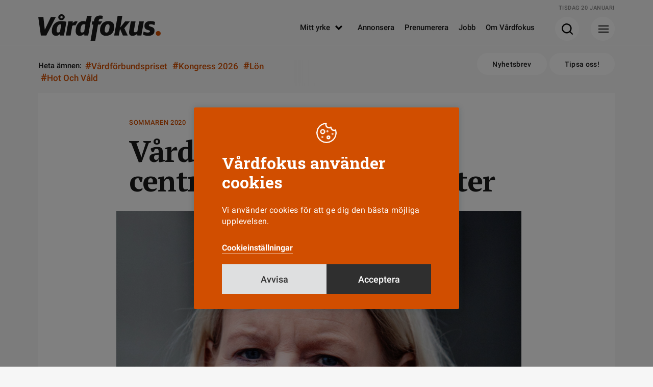

--- FILE ---
content_type: image/svg+xml
request_url: https://www.vardfokus.se/wp-content/themes/vardfokus/images/svg/pil-ned.svg
body_size: -76
content:
<svg xmlns="http://www.w3.org/2000/svg" viewBox="0 0 24 16">
  <g id="bcd801cb-75d8-49aa-97f0-4f94bedfc000" data-name="Lager 2">
    <g id="b4bc8400-f9c6-4794-8ca1-f0452cb19b30" data-name="Lager 1">
      <polygon id="a48cd97d-e623-40eb-a2e8-2c591c2b4d3a" data-name="arrow-24" points="0 4.1 4 0 12 8 20 0 24 4.1 12 16 0 4.1"/>
    </g>
  </g>
</svg>


--- FILE ---
content_type: image/svg+xml
request_url: https://www.vardfokus.se/wp-content/themes/vardfokus/images/cookie.svg
body_size: 559
content:
<svg xmlns="http://www.w3.org/2000/svg" viewBox="0 0 47.953 47.934">
  <defs>
    <style>
      .b20e9e55-055a-4ee9-8696-8fbcf9962999 {
        fill: #FFFFFF;
      }
    </style>
  </defs>
  <g id="e5dde75e-589d-4584-b8b1-8c7330a866e1" data-name="Lager 2">
    <g id="fa4e5c85-60f4-46ba-8773-9bbd4704991a" data-name="Lager 1">
      <g>
        <path class="b20e9e55-055a-4ee9-8696-8fbcf9962999" d="M23.952,47.934A23.976,23.976,0,0,1,6.349,7.706,23.814,23.814,0,0,1,23,0,1.484,1.484,0,0,1,24.3.65a1.5,1.5,0,0,1,.142,1.443,5.992,5.992,0,0,0,5.506,8.363h0a5.966,5.966,0,0,0,3.591-1.227,1.5,1.5,0,0,1,2.414,1.189,5.992,5.992,0,0,0,5.992,6.038h0a5.942,5.942,0,0,0,2.729-.683,1.5,1.5,0,0,1,2.128.869A23.976,23.976,0,0,1,24.948,47.914C24.616,47.927,24.283,47.933,23.952,47.934ZM21.045,3.185a20.977,20.977,0,0,0,3.782,41.731A20.985,20.985,0,0,0,44.385,19.108a8.958,8.958,0,0,1-2.423.348h-.011a9,9,0,0,1-8.686-6.648,8.981,8.981,0,0,1-3.3.648h-.008a8.995,8.995,0,0,1-9-8.986A9.009,9.009,0,0,1,21.045,3.185Zm20.91,14.771h0Z"/>
        <path class="b20e9e55-055a-4ee9-8696-8fbcf9962999" d="M14.956,26.958h0a6,6,0,0,1-6-6v0a6.008,6.008,0,0,1,6-6h0a6,6,0,0,1,0,12Zm0-9a3,3,0,0,0-3,3l-1.5,0h1.5a3,3,0,0,0,3,3h0a3,3,0,0,0,0-6Zm-4.5,3h0Z"/>
        <path class="b20e9e55-055a-4ee9-8696-8fbcf9962999" d="M28.455,38.956a4.5,4.5,0,1,1,4.5-4.5A4.5,4.5,0,0,1,28.455,38.956Zm0-6a1.5,1.5,0,1,0,1.5,1.5A1.5,1.5,0,0,0,28.455,32.956Z"/>
        <path class="b20e9e55-055a-4ee9-8696-8fbcf9962999" d="M14.209,35.956a2.25,2.25,0,1,1,2.25-2.25A2.253,2.253,0,0,1,14.209,35.956Zm0-3a.75.75,0,1,0,.75.75A.751.751,0,0,0,14.209,32.956Z"/>
        <path class="b20e9e55-055a-4ee9-8696-8fbcf9962999" d="M26.2,22.457a2.25,2.25,0,0,1-.362-4.471l.031,0a2.25,2.25,0,0,1,.7,4.445A2.256,2.256,0,0,1,26.2,22.457Zm.126-1.511-.01,0,.01,0Zm-.245-1.48.243,1.48h0l-.241-1.48.3,1.467a.749.749,0,0,0,.557-.852.75.75,0,0,0-.86-.615h0a.76.76,0,0,0-.485.3.752.752,0,0,0,.17,1.047.76.76,0,0,0,.315.13Z"/>
        <path class="b20e9e55-055a-4ee9-8696-8fbcf9962999" d="M38.2,28.458a2.251,2.251,0,0,1-.359-4.472h0a2.25,2.25,0,1,1,.724,4.441A2.258,2.258,0,0,1,38.2,28.458Zm-.115-2.992h0a.75.75,0,0,0-.317,1.349.775.775,0,0,0,.558.132.751.751,0,0,0,.319-1.349.743.743,0,0,0-.559-.132Z"/>
      </g>
    </g>
  </g>
</svg>


--- FILE ---
content_type: image/svg+xml
request_url: https://www.vardfokus.se/wp-content/themes/vardfokus/images/svg/bildtext-orange.svg
body_size: 110
content:
<svg xmlns="http://www.w3.org/2000/svg" viewBox="0 0 36.3 36.3">
  <defs>
    <style>
      .a04095b3-8ccf-46b7-b527-2fe7f8f361e2 {
        fill: #d14e00;
      }
    </style>
  </defs>
  <g id="bad1017e-e39a-40b0-a8ea-c44555320c1a" data-name="Lager 2">
    <g id="b91aeeef-55fb-497b-8e1e-34072e246cd5" data-name="Lager 1">
      <path class="a04095b3-8ccf-46b7-b527-2fe7f8f361e2" d="M36.2,10.7C35.9,4.1,32.2.4,25.6.1H10.7C4.1.4.4,4.1.1,10.7,0,12.6,0,13.2,0,18.1s0,5.6.1,7.5c.3,6.6,4,10.3,10.6,10.6H25.6c6.6-.3,10.3-4,10.6-10.6.1-1.9.1-2.5.1-7.5S36.3,12.6,36.2,10.7ZM12.3,8.4h5.8a1.9,1.9,0,0,1,2,1.9,2,2,0,0,1-2,2H12.3a2,2,0,0,1-2-2A1.9,1.9,0,0,1,12.3,8.4ZM24,27.9H12.3a2,2,0,1,1,0-3.9H24a2,2,0,1,1,0,3.9Zm0-7.8H12.3a2,2,0,1,1,0-3.9H24a2,2,0,1,1,0,3.9Z"/>
    </g>
  </g>
</svg>
